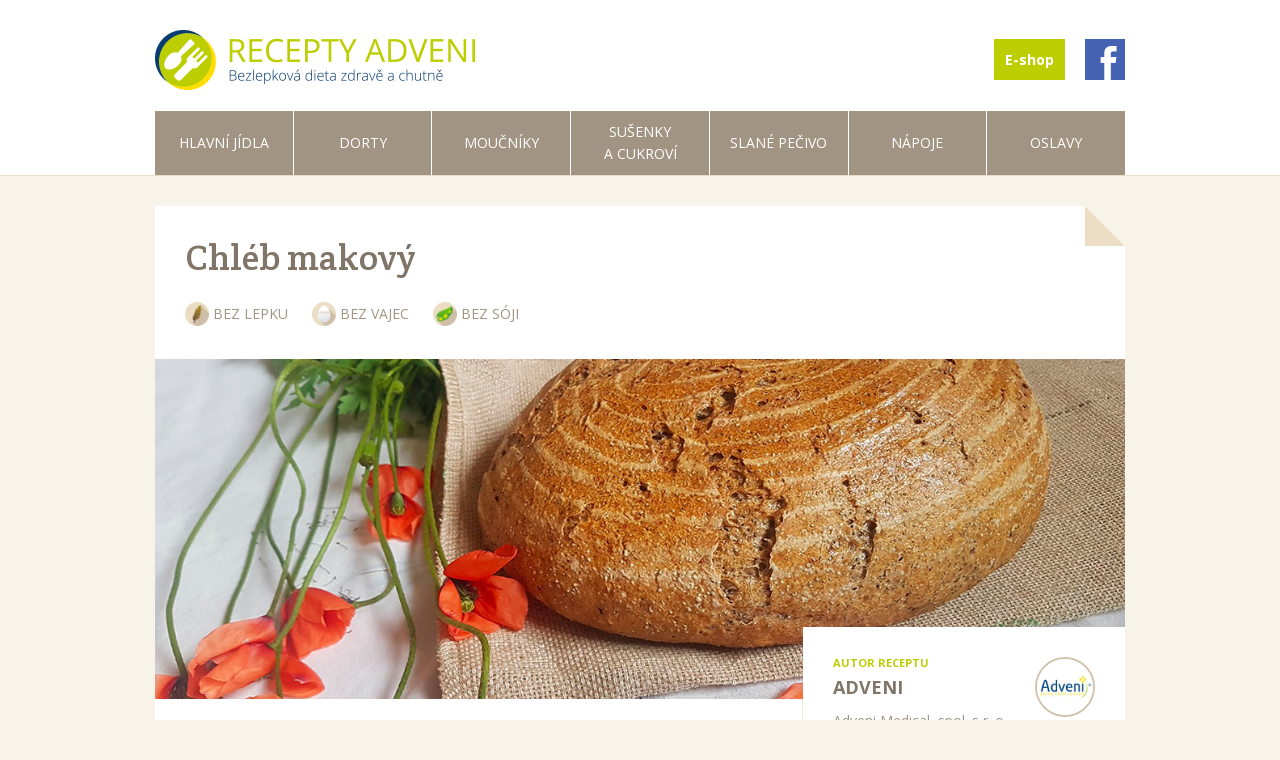

--- FILE ---
content_type: text/html; charset=utf-8
request_url: https://receptyadveni.cz/recept/makovy-chleb
body_size: 6358
content:
<!doctype html>
<html class="no-js" lang="cs">
<head>
	<meta charset="utf-8">
	<meta http-equiv="X-UA-Compatible" content="IE=edge">
	<meta name="viewport" content="width=device-width, initial-scale=1.0">
	
	<title>Chléb makový – bezlepkové recepty Adveni</title>
	<meta name="description" content="Bezlepkový chléb z MODRÉ směsi BREADS & BAGUETTES s mákem">
	
	<link rel="apple-touch-icon" href="/apple-icon-60x60.png">
	<link rel="apple-touch-icon" sizes="76x76" href="/apple-icon-76x76.png">
	<link rel="apple-touch-icon" sizes="120x120" href="/apple-icon-120x120.png">
	<link rel="apple-touch-icon" sizes="152x152" href="/apple-icon-152x152.png">
	<link rel="apple-touch-icon" sizes="180x180" href="/apple-icon-180x180.png">
	<link rel="icon" type="image/png" sizes="192x192"  href="/android-icon-192x192.png">
	<link rel="icon" type="image/png" sizes="32x32" href="/favicon-32x32.png">
	<link rel="icon" type="image/png" sizes="96x96" href="/favicon-96x96.png">
	<link rel="icon" type="image/png" sizes="16x16" href="/favicon-16x16.png">
	<link rel="manifest" href="/manifest.json">
	<meta name="msapplication-TileColor" content="#ffffff">
	<meta name="msapplication-TileImage" content="/ms-icon-144x144.png">
	<meta name="theme-color" content="#ffffff">

	<meta property="og:site_name" content="Bezlepkové recepty Adveni" />
	<meta property="og:type" content="website" />
	<meta property="og:url" content="https://receptyadveni.cz/recept/makovy-chleb" />
	<meta property="og:title" content="Chléb makový" />
	<meta property="og:description" content="Bezlepkový chléb z MODRÉ směsi BREADS & BAGUETTES s mákem" />
	<meta property="og:image" content="https://receptyadveni.cz/data/velke/533-3.jpg" />
	<meta property="og:image:alt" content="Chléb makový" />

	<link rel="stylesheet" href="/css/foundation.css">
	<link rel="stylesheet" href="/css/adveni.css?23042018">
	<script src="/js/vendor/modernizr.js"></script>
</head>
<body>


<header class="hlavicka">
	<div class="row">
		<div class="medium-8 columns logo-container">
			<a href="/"><img src="/images/recepty-adveni-logo.png" width="320" height="60" alt="RECEPTY ADVENI"></a>
		</div>
		<div class="medium-4 columns topmenu-container">
			<nav>
				<ul class="topmenu">
					<li class="topmenu-button"><a class="topmenu-eshop" href="http://www.bezlepkova.com/">E-shop</a></li>
					<li class="topmenu-button"><a class="topmenu-facebook" href="https://www.facebook.com/bezlepkovacom/"><span class="topmenu-fb-text">Facebook</span></a></li>
				</ul>
			</nav>
		</div>
	</div>
	<div class="row">
		<div class="large-12 columns">
			<ul class="mainmenu lichypocet">
				<li><a href="/hlavni-jidla">Hlavní jídla</a></li>
				<li><a href="/dorty">Dorty</a></li>
				<li><a href="/moucniky">Moučníky</a></li>
				<li><a href="/susenky-cukrovi">Sušenky a&nbsp;cukroví</a></li>
				<li><a href="/slane-pecivo">Slané pečivo</a></li>
				<li><a href="/napoje">Nápoje</a></li>
				<li><a href="/oslavy">Oslavy</a></li>
							</ul>
		</div>
	</div>
</header>

<main class="main-container">





	
	<div class="row">
		<div class="large-12 columns" itemscope itemtype="http://schema.org/Recipe">

			<!-- recept -->
			<article class="recept shadow">

				<header class="recept-hlavicka">
					<div class="recept-hlavicka-text">
						<h1 itemprop="name">Chléb makový</h1>
						<p>
							<span itemprop="suitableForDiet" class="neobsahuje lepek">Bez lepku</span>
							<span itemprop="suitableForDiet" class="neobsahuje vejce">Bez vajec</span>
							<span itemprop="suitableForDiet" class="neobsahuje soja">Bez sóji</span>
						</p>
					</div>
					<div class="recept-obr-wrap">
						<div class="recept-obr imagefillbg"><img itemprop="image" class="imagefill" src="/data/velke/533-3.jpg" alt="Chléb makový" /></div>
					</div>
				</header>

				<footer class="recept-info shadow">
					<div class="row collapse">
						<div class="large-8 columns">
							<div class="recept-prisada">

								<!-- toto je HTML, ktere se meni ve verzi pro jednu nebo dve prisady -->


								<div class="recept-prisada-tab">
									<div class="recept-prisada-row">
										<div class="recept-prisada-obr"><img src="/data/zbozi/data/breads-a-baguettes.jpg" alt="Bezlepková směs na chlebové a tmavé pečivo BREADS & BAGUETTES 750 g" /></div>
										<div class="recept-prisada-popis">
											<span class="recept-prisada-titulek">Hlavní přísada</span><br/>
											<span class="recept-prisada-nazev">Bezlepková směs na&nbsp;chlebové a&nbsp;tmavé pečivo BREADS & BAGUETTES 750 g</span>
										</div>
										<div class="recept-prisada-koupit">
											<a href="https://www.bezlepkova.com/smesi-na-bezlepkove-pecivo/bezlepkova-smes-na-peceni-breads-a-baguettes" class="button-koupit">Koupit</a>
										</div>
									</div>
								</div>


								<!-- konec HTML pro jednu nebo dve prisady -->

							</div>
						</div>
						<div class="large-4 columns recept-autor">
							<div class="recept-autor-box clearfix">
								<div class="recept-autor-foto"><img src="/data/autor/adveni.jpg" alt="Adveni" /></div>
								<p class="recept-autor-titulek">Autor receptu</p>
								<p class="recept-autor-jmeno" itemprop="author" itemscope itemtype="http://schema.org/Person"><span itemprop="name">Adveni</span></p>
								<p class="recept-autor-info">Adveni Medical, spol. s&nbsp;r. o. – český výrobce bezlepkových směsí na&nbsp;pečení a&nbsp;kaší.</p>
								<p class="recept-autor-link"><a href="http://www.bezlepkova.com" target="_blank" rel="noopener">webová&nbsp;stránka</a></p>
							</div>
						</div>
					</div>
				</footer>

				<div class="recept-obsah">
					<div class="row">
						
						<!-- sloupec Ingredience -->
						<div class="medium-6 columns">
							<section>
								<h2>Ingredience</h2>

								<ul class="ingredience-seznam" itemprop="ingredients">
									<li><label class="ingredience"><input type="checkbox" /><span class="ingredience-check"></span><span class="ingredience-popis" itemprop="recipeIngredient">500&nbsp;g Bezlepkové směsi na&nbsp;chlebové a&nbsp;tmavé pečivo BREADS & BAGUETTES (tzv. MODRÁ)</span></label></li>
									<li><label class="ingredience"><input type="checkbox" /><span class="ingredience-check"></span><span class="ingredience-popis" itemprop="recipeIngredient">370&nbsp;ml vlažné vody</span></label></li>
									<li><label class="ingredience"><input type="checkbox" /><span class="ingredience-check"></span><span class="ingredience-popis" itemprop="recipeIngredient">15&nbsp;g rozpuštěného másla</span></label></li>
									<li><label class="ingredience"><input type="checkbox" /><span class="ingredience-check"></span><span class="ingredience-popis" itemprop="recipeIngredient">15&nbsp;g soli</span></label></li>
									<li><label class="ingredience"><input type="checkbox" /><span class="ingredience-check"></span><span class="ingredience-popis" itemprop="recipeIngredient">2 lžíce nastrouhaného sýru parmazán / Gran Moravia</span></label></li>
									<li><label class="ingredience"><input type="checkbox" /><span class="ingredience-check"></span><span class="ingredience-popis" itemprop="recipeIngredient">50&nbsp;g celých nebo&nbsp;mletých makových zrníček</span></label></li>
									<li><label class="ingredience"><input type="checkbox" /><span class="ingredience-check"></span><span class="ingredience-popis" itemprop="recipeIngredient">7&nbsp;g sušeného droždí (1 balíček) nebo 21&nbsp;g čerstvého droždí (půl kostky)</span></label></li>
									<li><label class="ingredience"><input type="checkbox" /><span class="ingredience-check"></span><span class="ingredience-popis" itemprop="recipeIngredient">1 lžičku cukru (budeme potřebovat pro vzejítí kvásku při&nbsp;přípravě chleba v&nbsp;klasické troubě)</span></label></li>
								</ul>


								<h3 class="ingredience-adveni-nadpis">Bezlepkové ingredience Adveni obsažené v receptu</h3>
								
								<ul class="ingredience-adveni">
									<li><a href="https://www.bezlepkova.com/smesi-na-bezlepkove-pecivo/bezlepkova-smes-na-peceni-breads-a-baguettes">Bezlepková směs na chlebové a tmavé pečivo BREADS & BAGUETTES 750 g</a></li>
								</ul>


							</section>
						</div>
						<!-- konec Ingredience -->

						<!-- sloupec Pracovni postup -->
						<div class="medium-6 columns">
							<section>
								<h2>Pracovní postup</h2>
								<div class="recept-uvod">
									<p>Zatímco Západoevropany makové produkty většinou překvapí, ve&nbsp;středoevropské a&nbsp;východoevropské kuchyni je&nbsp;mák tradiční pochoutkou. Česká republika je&nbsp;ve&nbsp;světovém měřítku dokonce nejvýznamnější pěstitelskou zemí a&nbsp;i&nbsp;samotné názvy odrůd vyšlechtěných na&nbsp;našem území tvořil český zemědělec jistě s&nbsp;láskou. No&nbsp;uznejte: Azur, Modran, Amarin, Orfeus, Orbis, Aplaus, Onyx, … A&nbsp;co&nbsp;teprve speciální bělosemenné odrůdy Sokol, Racek, Orel. I&nbsp;ty vzešly z&nbsp;rukou českých šlechtitelů. I&nbsp;když&nbsp;si většina lidí myslí, že&nbsp;nejlepším zdrojem vápníku jsou&nbsp;mléčné výrobky, není to&nbsp;pravda. Mák je&nbsp;mnohonásobně překonává. Nejen výjimečná chuť, ale také vysoký obsah vápníku, to&nbsp;jsou důvody, proč určitě vyzkoušet náš recept na&nbsp;makový chléb.</p>
									<p>Chléb můžeme péct jak <strong>V DOMÁCÍ PEKÁRNĚ</strong>, tak <strong>V KLASICKÉ TROUBĚ</strong>.  V&nbsp;klasické troubě lze chléb péct buď <strong>ve formě</strong> (např. na&nbsp;biskupský chlebíček), nebo <strong>volně</strong> na&nbsp;plechu, pečícím kameni, či&nbsp;v&nbsp;nízké nádobě (pánvi, keramické formě, pekáči, apod.). V&nbsp;obou případech pečení v&nbsp;klasické troubě budeme potřebovat, kromě vhodné nádoby na&nbsp;pečení, nebo plechu, i&nbsp;pečící papír. Při&nbsp;pečení v&nbsp;klasické troubě volně budeme také potřebovat stěrku, ošatku na&nbsp;kynutí a&nbsp;sázecí prkýnko.</p>
								</div>

								<div itemprop="recipeInstructions">
									<p><h3>Návod k&nbsp;přípravě V&nbsp;DOMÁCÍ PEKÁRNĚ</h3></p>
									<p>Do mísící nádoby nalijeme vlažnou vodu.</p>
									<p>Přidáme rozpuštěné máslo a&nbsp;sůl. Zamícháme.</p>
									<p>Přisypeme směs BREADS & BAGUETTES (tzv. MODRÁ).</p>
									<p>Uprostřed směsi vytvoříme důlek, do&nbsp;kterého nasypeme sušené droždí. (Případně rozdrobíme čerstvé droždí.)</p>
									<p>Pečeme na&nbsp;krátký program cca 2 hodiny – maximálně 2 hodiny a&nbsp;10&nbsp;minut. Pozor, mnoho domácích automatických pekáren nabízí přímo bezlepkový pečící program, který&nbsp;je&nbsp;ale obvykle tříhodinový. To&nbsp;je&nbsp;pro tento chléb příliš dlouho, chléb by&nbsp;byl vysušený. Držte se návodu, skutečně zvolte krátký program cca 2 hodiny – maximálně 2 hodiny a&nbsp;10&nbsp;minut.</p>
									<p>Jakmile pekárna vydá zvukový signál, přidáme nastrouhaný sýr parmazán / Gran Moravia a&nbsp;mák.</p>
									<p>Upečený chléb necháme vychladnout na&nbsp;mřížce.</p>
									<p><h3>Návod k&nbsp;přípravě V&nbsp;KLASICKÉ TROUBĚ – VE&nbsp;FORMĚ</h3></p>
									<p>Do skleničky nalijeme 50&nbsp;ml z&nbsp;celkového množství vlažné vody, přidáme lžičku cukru, rozdrobíme čerstvé droždí (nebo nasypeme sušené droždí) a&nbsp;rozmícháme. Na&nbsp;teplém místě necháme cca 10&nbsp;minut vzejít kvásek.</p>
									<p>Ve velké míse smícháme směs BREADS & BAGUETTES (tzv. MODRÁ) a&nbsp;sůl. Přilijeme zbývajících 320&nbsp;ml vlažné vody a&nbsp;připravený kvásek. Hněteme do&nbsp;hladka cca 5&nbsp;minut. Nakonec přidáme mák, nastrouhaný sýr parmazán / Gran Moravia a&nbsp;rozpuštěné máslo a&nbsp;ještě krátce propracujeme.</p>
									<p>Nádobu, ve&nbsp;které&nbsp;budeme péct, vyložíme pečícím papírem. Přesuneme do&nbsp;ní těsto a&nbsp;zakryjeme ho potravinářskou fólií, aby&nbsp;neoschlo. Na&nbsp;teplém místě necháme kynout cca 45&nbsp;minut.</p>
									<p>Na troubě navolíme program horní-dolní ohřev. Troubu předehřejeme na&nbsp;250&nbsp;°C a&nbsp;na&nbsp;její dno dáme starý plech na&nbsp;pečení, na&nbsp;který&nbsp;nalijeme cca 1&nbsp;l vroucí vody. Troubu rychle zavřeme, aby&nbsp;neunikla pára, která&nbsp;se tam díky vroucí vodě vytvoří. (Pokud máte parní troubu, postupujte tak, jak jste zvyklí.)</p>
									<p>Pečící nádobu s&nbsp;vykynutým těstem vložíme do&nbsp;rozpálené a&nbsp;zapářené trouby a&nbsp;při&nbsp;teplotě 250&nbsp;°C pečeme po&nbsp;dobu 20&nbsp;minut. Poté troubu otevřeme a&nbsp;páru vyvětráme, vyndáme spodní starý plech, teplotu stáhneme na&nbsp;200&nbsp;°C a&nbsp;pečeme 30&nbsp;minut. Pak chleba vyklopíme z&nbsp;formy, opatrně sundáme pečící papír a&nbsp;pečeme ještě 10&nbsp;minut na&nbsp;mřížce, abychom docílili pěknou kůrku ze&nbsp;spodu.</p>
									<p>Upečený chléb necháme vychladnout na&nbsp;mřížce.</p>
									<h3>Poznámka</h3>
									<p>Pozor, celková doba pečení se může mírně lišit – v&nbsp;závislosti na&nbsp;typu trouby. Že&nbsp;je&nbsp;chléb hotový, prověříme známým testem se špejlí – zapíchneme ji do&nbsp;chleba, a&nbsp;když&nbsp;ji vytáhneme suchou, chléb je&nbsp;upečený. Správně upečený chléb poznáme také tak, že&nbsp;zaklepeme na&nbsp;spodek a&nbsp;ten musí „zvonit“, tzn. znít dutě.</p>
									<p><strong>Shrnutí základních doporučených časů:</strong><br>Vzejítí kvásku cca 10 min<br>Hnětání těsta do&nbsp;hladka cca 5 min<br>Kynutí cca 45 min<br>Pečení celkem 1 hodinu</p>
									<p><strong>Shrnutí pečení:</strong><br>1. na&nbsp;250&nbsp;°C s&nbsp;párou – 20 min<br>2. na&nbsp;200&nbsp;°C bez páry – 30 min<br>3. na&nbsp;200&nbsp;°C bez formy na&nbsp;pečení – 10 min<br></p>
									<p><h3>Návod k&nbsp;přípravě V&nbsp;KLASICKÉ TROUBĚ – NA&nbsp;VOLNO</h3></p>
									<p>Do skleničky nalijeme 50&nbsp;ml z&nbsp;celkového množství vlažné vody, přidáme lžičku cukru, rozdrobíme čerstvé droždí (nebo nasypeme sušené droždí) a&nbsp;rozmícháme. Na&nbsp;teplém místě necháme cca 10&nbsp;minut vzejít kvásek.</p>
									<p>Ve velké míse smícháme směs BREADS & BAGUETTES (tzv. MODRÁ) a&nbsp;sůl. Přilijeme zbývajících 320&nbsp;ml vlažné vody a&nbsp;připravený kvásek. Hněteme do&nbsp;hladka cca 5&nbsp;minut. Nakonec přidáme mák, nastrouhaný sýr parmazán / Gran Moravia a&nbsp;rozpuštěné máslo a&nbsp;ještě krátce propracujeme.</p>
									<p>Těsto necháme kynout v&nbsp;míse, kterou přikryjeme igelitem, po&nbsp;dobu cca 45&nbsp;minut. Těsto musí viditelně zvětšit objem, pod&nbsp;lehkým tlakem prstu pružit.</p>
									<p>Vykynuté těsto vyklopíme na&nbsp;lehce pomoučený vál a&nbsp;pomocí stěrky zpracujeme tzv. překládáním. Těsto ohneme od&nbsp;okraje ke&nbsp;středu, otočíme o&nbsp;90 stupňů, znovu přeložíme od&nbsp;okraje ke&nbsp;středu, otočíme o&nbsp;90 stupňů. Tento postup několikrát zopakujeme.</p>
									<p>Nakonec těsto zpracujeme do&nbsp;bochánku, který&nbsp;vložíme do&nbsp;připravené, škrobem vysypané ošatky. Ošatku přikryjeme igelitem a&nbsp;těsto v&nbsp;ní necháme znovu kynout cca 15&nbsp;minut.</p>
									<p>Na troubě navolíme program horní-dolní ohřev. Troubu rozehřejeme na&nbsp;maximum, na&nbsp;spodní rošt položíme “starý” plech a&nbsp;zároveň do&nbsp;trouby vložíme plech, na&nbsp;kterém budeme chléb péct (i tento plech, na&nbsp;který&nbsp;chleba posléze položíme, musí být rozpálený).</p>
									<p>Nakynutý bochník vyklopíme na&nbsp;pečící papír, pod&nbsp;kterým máme sázecí prkénko. Bochník zlehka ometeme od&nbsp;přebytečného škrobu a&nbsp;uděláme do&nbsp;něj zářez/y ostrým nožem. ”Zastříkneme” vodou z&nbsp;rozprašovače, vložíme opatrně do&nbsp;rozpálené trouby na&nbsp;rozpálený plech a&nbsp;do&nbsp;“starého” plechu na&nbsp;spodním roštu vlijeme cca 1 litr horké vody. POZOR na&nbsp;horkou páru, která&nbsp;vznikne. Troubu rychle zavřeme, aby&nbsp;nám vzniklá pára neunikla. Takto na&nbsp;maximální teplotu v&nbsp;zapářené troubě pečeme bochník 15&nbsp;minut. (Pokud máte parní troubu, postupujte, jak jste zvyklí.)</p>
									<p>Po 15&nbsp;minutách troubu otevřeme a&nbsp;vyvětráme, chléb znovu “zastříkneme” vodou z&nbsp;rozprašovače, vyndáme “starý” plech a&nbsp;snížíme teplotu na&nbsp;200&nbsp;°C. Pečeme ještě 40 až 45&nbsp;minut.</p>
									<p>Upečený chléb necháme vychladnout na&nbsp;mřížce.</p>
									<h3>Poznámka</h3>
									<p>Doba pečení je&nbsp;pouze informační, je&nbsp;třeba se řídit zkušenostmi s&nbsp;vlastní troubou. Že&nbsp;je&nbsp;chléb hotový, poznáme poklepem na&nbsp;spodní stranu bochníku. Pokud zní dutě, je&nbsp;upečený.</p>
									<p><strong>Shrnutí základních doporučených časů:</strong></br>Vzejítí kvásku cca 10 min<br>Hnětání těsta do&nbsp;hladka cca 5 min<br>První kynutí cca 45 min<br>Druhé kynutí cca 15&nbsp;minut<br>Pečení celkem 1 hodinu</p>
									<p><strong>Shrnutí pečení:</strong><br>1. na&nbsp;250&nbsp;°C s&nbsp;párou – 15 min<br>2. na&nbsp;200&nbsp;°C bez páry – 45 min</p>
								</div>
								<div class="autor-foto">Foto: Stáňa Hartová, Jana Fialková</div>
								<!-- obrázky -->
								<ul class="recept-foto-nahledy small-block-grid-2 medium-block-grid-2 large-block-grid-4 clearing-thumbs" data-clearing>
									<li><a href="/data/velke/533-3.jpg" class="galerie-obr imagefillbg"><img src="/data/male/533-3.jpg" class="imagefill" alt="recept Chléb makový" /></a></li>
									<li><a href="/data/velke/533-4.jpg" class="galerie-obr imagefillbg"><img src="/data/male/533-4.jpg" class="imagefill" alt="recept Chléb makový" /></a></li>
									<li><a href="/data/velke/533-1.jpg" class="galerie-obr imagefillbg"><img src="/data/male/533-1.jpg" class="imagefill" alt="recept Chléb makový" /></a></li>
									<li><a href="/data/velke/533-2.jpg" class="galerie-obr imagefillbg"><img src="/data/male/533-2.jpg" class="imagefill" alt="recept Chléb makový" /></a></li>
								</ul>

							</section>
						</div>
						<!-- konec Pracovni Postup -->

					</div>
				</div>

			</article>
			<!-- konec Receptu -->

		</div>
	</div>

</main>
<!-- konec .main-container -->


<!-- paticka -->
<footer class="paticka">
	<div class="row">
		<div class="medium-3 columns">
			<a href="http://adveni.eu"><img class="paticka-logo" src="/images/adveni-logo-bile.png" alt="ADVENI" /></a>
		</div>
		<div class="medium-9 columns">
			<p><a href="https://www.bezlepkova.com">Bezlepkova.com</a> - eshop s bezlepkovými směsmi a moukou &nbsp;|&nbsp; <a href="/text/kontakt">Kontakt</a> &nbsp;|&nbsp; <a href="/text/podminky-pouziti">Podmínky použití</a> &nbsp;|&nbsp; <a href="https://www.facebook.com/bezlepkovacom/">Facebook</a></p>

			<p>Provozuje <a href="http://adveni.eu">ADVENI MEDICAL, spol. s r.o.</a></p>
			<p>&copy;2015, ADVENI MEDICAL. Šíření obsahu těchto stránek (fotografií i receptů) je bez předchozího souhlasu zakázáno.</p>

		</div>

	</div>
</footer>
<!-- konec paticky -->


<script src="/js/vendor/jquery.js"></script>
<script src="/js/foundation.min.js"></script>
<script>
	$(document).foundation();

	$(document).ready(function() {
		$('.imagefill').each(function () {
			var imgsrc = $(this).attr('src');
			$(this).closest('.imagefillbg').css('background-image', 'url("' + imgsrc + '")' );
			$(this).addClass('imagefillhide');
		});

		/* zabranit odeslani hledaciho formulare, pokud je pole prazdne */
		$('#search-form').submit( function(e) {
			if ($('#hledam').val().trim() == '') {
		  		e.preventDefault();
			}
		});

		/* filtr pro bezlepkova-samokyprici-smes-na-peceni-biscuits-a-cookies */
		$('#filtrs44').on('change', function () {
			var target_filtr = $(this).val();
			var target = '/z/bezlepkova-samokyprici-smes-na-peceni-biscuits-a-cookies';
			if (target) {
				window.location = target + '/' + target_filtr;
			} else {
				window.location = target;
			}
			return false;
		});
	});
</script>

<script>
	(function(b,o,i,l,e,r){b.GoogleAnalyticsObject=l;b[l]||(b[l]=
	function(){(b[l].q=b[l].q||[]).push(arguments)});b[l].l=+new Date;
	e=o.createElement(i);r=o.getElementsByTagName(i)[0];
	e.src='//www.google-analytics.com/analytics.js';
	r.parentNode.insertBefore(e,r)}(window,document,'script','ga'));
	ga('create','UA-62049241-1','auto');ga('send','pageview');
</script>

</body>
</html>


--- FILE ---
content_type: text/css; charset=utf-8
request_url: https://receptyadveni.cz/css/adveni.css?23042018
body_size: 6472
content:
/* META

Breakpointy
-----------
SMALL ONLY:		only screen and (max-width: 40em)
MEDIUM: 		only screen and (min-width:40.063em)
MEDIUM ONLY: 	only screen and (min-width:40.063em) and (max-width:64em)
LARGE:			only screen and (min-width:64.063em)


Barvy
------
POZADI: 		#f7f3e9 	(puvodni #f8f5ee)

LINKS:			#807567
LINKS ACTIVE:	#403b34

ADVENI ZELENA:	#bcce00
ZELENA ACTIVE:	#a4b300

ADVENI MODRA:	#093c71
ADVENI ZLUTA:	#ffdd00

SVETLA HNEDA:	#eaddc3
TMAVA HNEDA:	#a19482

*/


@import url(https://fonts.googleapis.com/css?family=Open+Sans:400,700&subset=latin,latin-ext);
@import url(https://fonts.googleapis.com/css?family=Crete+Round&subset=latin,latin-ext);


html, body {
	font-family: "Open Sans", "Helvetica Neue", Helvetica, Roboto, Arial, sans-serif;
	background: #f7f3e9;
	color: #111;
}

h1, h2, h3, h4, h5, h6 {
	font-family: "Crete Round", "Helvetica Neue", Helvetica, Roboto, Arial, sans-serif;
	font-weight: normal;
	color: #807567;
}

form {
	padding: 0;
	margin: 0;
}

a {
	color: #807567;
	text-decoration: underline;
}
a:hover,
a:active,
a:focus {
	color: #403b34;
}


/* box s bilym pozadim */
.box {
	background: #fff;
	position: relative;
}

/* stin */
.shadow:after {
	content: "";
	position: absolute;
	left: 0;
	bottom: -10px;
	height: 10px;
	width: 100%;
	background: url('../images/stin.png') top center no-repeat;
	background-size: 100% 10px;
}

/* stin jen pro maly breakpoint */
@media only screen and (max-width: 40em) {
	.shadow-small:after {
		content: "";
		position: absolute;
		bottom: -10px;
		height: 10px;
		width: 100%;
		background: url('../images/stin.png') top center no-repeat;
		background-size: 100% 10px;
	}
}

/* stin jen pro stredni a velky breakpoint */
@media only screen and (min-width:40.063em) {
	.shadow-medium-up:after {
		content: "";
		position: absolute;
		bottom: -10px;
		height: 10px;
		width: 100%;
		background: url('../images/stin.png') top center no-repeat;
		background-size: 100% 10px;
	}
}



/* vynulovani paddingu sloupcu */
.no-padding-left{
	padding-left: 0;
}
.no-padding-right {
	padding-right: 0;
}


/* image fill */
.imagefillbg {
	background-repeat: no-repeat;
	background-position: center center;
	background-size: cover;
}
.imagefillhide {
	display: none !important;
}


/* ********************************************************************** */
/* HLAVICKA A MENU */
/* ********************************************************************** */
.hlavicka {
	background: #fff;
	border-bottom: 1px solid #eaddc3;
	padding: 30px 0 0 0;
}

.logo-container {
	text-align: center;
	line-height: 1;
}
.logo-container h1 {
	display: inline-block;
	margin: 0;
	padding: 0;
	line-height: 1;
}
.topmenu-container {
	text-align: center;
	margin-top: 15px;
}
@media only screen and (min-width:40.063em) {

	.logo-container {
		text-align: left;
	}

	.topmenu-container {
		text-align: right;
		margin-top: 0;
	}

}

.topmenu {
	margin: 12px 0;
	padding: 0;
	font-weight: bold;
	font-size: 14px;
	line-height: 36px;
	list-style: none;
}
.topmenu li {
	display: inline;
	margin-left: 30px;
}
.topmenu li:first-child {
	margin-left: 0;
}
.topmenu-button {
	margin-left: 20px !important;
}
.topmenu-item {
	text-decoration: none;
}
.topmenu-item:hover,
.topmenu-item:active,
.topmenu-item:focus {
	text-decoration: underline;
}
.topmenu-eshop {
	background: #bcce00;
	color: #fff;
	line-height: 14px;
	padding: 11px;
	text-decoration: none;
}
.topmenu-eshop:hover,
.topmenu-eshop:active,
.topmenu-eshop:focus {
	text-decoration: none;
	background: #a4b300;
	color: #fff;
}

.topmenu-facebook {
	background-color: #4562b3;
	color: #fff;
	line-height: 14px;
	padding: 11px;
	text-decoration: none;
}
.topmenu-facebook:hover,
.topmenu-facebook:active,
.topmenu-facebook:focus {
	text-decoration: none;
	background-color: #3b549a;
	color: #fff;
}
@media only screen and (min-width:40.063em) {

	.topmenu-fb-text {
		display: none;
	}

	.topmenu-facebook {
		padding: 11px 20px;
		background-image: url('../images/icon-facebook.png');
		background-position: bottom right;
		background-size: 100% 100%;
		background-repeat: no-repeat;
	}

}

@media only screen and (max-width: 40em) {
	/* hlavni menu pro mobily */
	.topmenu {
		line-height: 24px;
		font-weight: normal;
		text-transform: uppercase;
	}
	.topmenu li {
		display: block;
		width: 100%;
		margin: 0 0 1px 0;
	}
	.topmenu-button {
		margin-left: 0 !important;
	}
	.topmenu li a {
		display: block;
	}
	.topmenu-item {
		background: #a19482;
		color: #fff;
		line-height: 14px;
		padding: 11px;
		text-decoration: none;
	}
	.topmenu-item:hover,
	.topmenu-item:active,
	.topmenu-item:focus {
		text-decoration: none;
		background: #807567;
		color: #fff;
	}

}


/* ********************************************************************** */
/* Nove HLAVNI MENU */
/* ********************************************************************** */
.mainmenu {
	margin: 20px 0 0 0;
	list-style: none;
	display: flex;
	flex-wrap: wrap;
}

.mainmenu li {
	flex: 1 1 50%;
	padding-top: 1px;
}

.mainmenu a {
	display: flex;
	width: 100%;
	height: 100%;
	justify-content: center;
	align-items: center;
	padding: 10px 15px;
	font-size: 14px;
	text-transform: uppercase;
	text-decoration: none;
	text-align: center;
	background-color: #a19482;
	color: #fff;
}
.mainmenu a:hover,
.mainmenu a:active,
.mainmenu a:focus {
	background-color: #807567;
}


@media only screen and (max-width: 40em) {
	.mainmenu {
		margin: 0 0 20px 0;
	}
	.mainmenu li:nth-child(2n+1) {
		padding-right: 1px;
	}

/*
	.lichypocet li:nth-child(2n+1) {
		padding-right: 0;
	}
*/
	.lichypocet li:nth-child(2n+1) {
		padding-right: 1px;
	}

	.lichypocet	li:nth-child(2n+2) {
		padding-right: 1px;
	}

	.lichypocet li:first-child {
		flex: 1 1 100%;
	}
}

@media only screen and (min-width:40.063em) and (max-width:64em) {
	.mainmenu li {
		flex: 1 1 25%;
	}
/*
	.mainmenu li:not(:nth-child(4n)) {
		padding-right: 1px;
	}
*/
	.mainmenu li {
		padding-right: 1px;
	}
}

@media only screen and (min-width:64.063em) {
	.mainmenu li {
		flex: 1;
	}
	.mainmenu li:not(:last-child) {
		padding-right: 1px;
	}
}

/* ********************************************************************** */
/* PATICKA */
/* ********************************************************************** */

.paticka {
	padding: 30px 0;
	background: #a19482;
	color: #fff;
}
.paticka-logo {
	max-width: 150px;
}
.paticka p {
	margin: 0.8em 0;
	font-size: 13px;
	color: #fff;
}
.paticka a {
	color: #fff;
}


/* ********************************************************************** */
/* PROSTREDNI CAST S OBSAHEM */
/* ********************************************************************** */
.main-container {
	padding: 30px 0 0 0;
}


.sekce {
	margin: 40px 0;
}

.sekce-horni {
	margin-top: 0;
}

/* nadpis sekce s delici carou */
.hlavicka-sekce {
	border-bottom: 1px solid #eaddc3;
	margin-bottom: 30px;
}
.hlavicka-sekce h1,
.hlavicka-sekce h2 {
 	display: inline-block;
	position: relative;
	top: 12px;
	padding: 0 15px 0 0;
	margin: 0;

	font-family: "Open Sans", "Helvetica Neue", Helvetica, Roboto, Arial, sans-serif;
	font-size: 24px;
	line-height: 24px;
	font-weight: normal;
	text-transform: uppercase;
	background: #f7f3e9;
	color: #807567;
}




/* ********************************************************************** */
/* DOPORUCUJEME - velky recept na uvodni strance */
/* ********************************************************************** */
.sekce-doporucujeme {
	margin-bottom: 30px;
}
.doporucujeme-stitek {
	display: inline-block;
	padding: 0 12px;
	margin: 0;
	font-family: "Open Sans", "Helvetica Neue", Helvetica, Roboto, Arial, sans-serif;
	font-size: 12px;
	line-height: 24px;
	font-weight: bold;
	background: #bcce00;
	color: #fff;
}
.doporucujeme {
	width: 100%;
	padding: 0;
}
.doporucujeme-obsah {
	width: 100%;
	padding: 0;
}
.doporucujeme-obr-wrap {
	position: relative;
	width: 100%;
	padding-bottom: 50%; /* v mobilni verzi je obrazek vysoky 50% sirky */
}
.doporucujeme-obr {
	display: block;
	position: absolute;
	top: 0;
	left: 0;
	right: 0;
	bottom: 0;
}
.doporucujeme-popis {
	width: 100%;
	padding: 15px;
}
.doporucujeme-popis p {
	font-size: 14px;
}
.doporucujeme-popis h3 {
	font-size: 28px;
	line-height: 1.2;
	margin: 0 0 15px 0;
}
.doporucujeme-autor {
	color: #807567;
	margin: 15px 0;
}
.doporucujeme-bez-prisad {
	font-weight: bold;
	color: #807567;
	margin-bottom: 0;
}


@media only screen and (min-width:40.063em) {

	.doporucujeme-obr-wrap {
		position: absolute;
		left: 0;
		top: 0;
		bottom: 0;
		width: 50%;
		padding: 0;
	}

	.doporucujeme-obsah {
		padding-left: 50%;
	}

}


/* ********************************************************************** */
/* OBLIBENE RECEPTY dole na uvodni strance */
/* ********************************************************************** */

.oblibene-recepty-box {
	width: 100%;
	background: #fff;
	padding: 15px;
}

.oblibeny-recept {
	position: relative;
	background: transparent;
}
.oblibeny-obr-wrap {
	display: none;
}
.oblibeny-popis {
	position: relative;
	padding: 0;
}
.oblibeny-popis h3 {
	position: relative;
	font-size: 15px;
	line-height: 1.2;
	font-weight: normal;
	margin: 0;
}

@media only screen and (min-width:40.063em) {

	.oblibene-recepty-box {
		background: transparent;
		padding: 0;
	}
	.oblibeny-recept {
		background: #fff;
	}

	.oblibeny-obr-wrap {
		display: block;
		width: 25%;
	}
	.oblibeny-obr {
		display: block;
		width: 100%;
		padding-bottom: 75%;
	}

	.oblibeny-popis {
		position: absolute;
		top: 0;
		bottom: 0;
		left: 25%;
		right: 15px;
		padding-left: 15px;
	}
	.oblibeny-popis h3 {
		margin: 0;
		position: absolute;
		top: 50%;
		-webkit-transform: translateY(-50%);
		-ms-transform: translateY(-50%);
		transform: translateY(-50%);
	}

}




/* ********************************************************************** */
/* SEZNAM RECEPTU - ramecky s obrazkem a popisem receptu */
/* spolecne pro uvodni stranku, vypis kategorie, hledani */
/* ********************************************************************** */
.recept-list-box {
	position: relative;
}
.recept-list-obsah {
	padding-left: 33.3333%;
}
.recept-list-obr-wrap {
	position: absolute;
	top: 0;
	left: 0;
	width: 33.3333%;
	bottom: 0;
	padding: 0;
}
.recept-list-obr {
	display: block;
	position: absolute;
	top: 0;
	left: 0;
	right: 0;
	bottom: 0;
}
.recept-list-popis {
	padding: 15px;
}
.recept-list-popis h2,
.recept-list-popis h3 {
	font-size: 16px;
	line-height: 1.2;
	font-weight: normal;
	margin-bottom: 15px;
}
.recept-list-bez-prisad {
	font-size: 12px;
	color: #807567;
	margin-bottom: 0;
}


@media only screen and (min-width:40.063em) {

	.recept-list-obsah {
		padding: 0;
	}

	.recept-list-obr-wrap {
		position: relative;
		width: 100%;
		padding-bottom: 75%;
	}

	.recept-list-popis h2,
	.recept-list-popis h3 {
		height: 3.6em;  /* omezime pocet radku x 1.2 */
		overflow: hidden;
	}

}




/* ********************************************************************** */
/* BOCNI MENU s ikonkami */
/* ********************************************************************** */

.sidemenu {
	margin: 0;
	padding: 0;
	width: 100%;
	list-style: none;
}

.sidemenu li {
	display: block;
	margin: 0 0 1px 0;
}

.sidemenu a {
	display: block;
	padding: 8px 15px;
	font-size: 14px;
	text-transform: uppercase;
	text-decoration: none;
	color: #fff;
	text-align: center;
}
.sidetext {
	position: relative;
}
.sidemenu-slane,
.sidemenu-sladke,
.sidemenu-napoje {
	background-color: #a19482;
}
.sidemenu-slane:hover,
.sidemenu-slane:active,
.sidemenu-slane:focus,
.sidemenu-sladke:hover,
.sidemenu-sladke:active,
.sidemenu-sladke:focus,
.sidemenu-napoje:hover,
.sidemenu-napoje:active,
.sidemenu-napoje:focus {
	background-color: #807567;
}

.sidemenu-vlastni {
	background-color: #bcce00;
}
.sidemenu-vlastni:hover,
.sidemenu-vlastni:active,
.sidemenu-vlastni:focus {
	background-color: #a4b300;
}


@media only screen and (min-width:40.063em) {

	.sidemenu a {
		position: relative;
		padding: 15px 15px 15px 80px;
		min-height: 80px;
		background-position: 15px 15px;
		background-size: 50px 50px;
		background-repeat: no-repeat;
		text-align: left;
	}
	.sidetext {
		position: absolute;
		padding-right: 10px;
		top: 50%;
		-webkit-transform: translateY(-50%);
		-ms-transform: translateY(-50%);
		transform: translateY(-50%);
	}
	.sidemenu-slane {
		background-image: url('../images/icon-slane.png');
	}
	.sidemenu-sladke {
		background-image: url('../images/icon-sladke.png');
	}
	.sidemenu-napoje {
		background-image: url('../images/icon-napoje.png');
	}
	.sidemenu-vlastni {
		background-image: url('../images/icon-vlastni.png');
	}

}


@media only screen and (min-width:40.063em) and (max-width:64em) {
	.sidemenu li {
		display: inline;
		float: left;
		width: 25%;
	}

	.sidemenu a:nth-child(odd) {
		margin-right: 1px;
	}
}

@media only screen and (min-width:64.063em) {

	.sekce-sidemenu {
		margin-top: 24px;
	}

	.home .sekce-sidemenu {
		margin-top: 24px;	/* odsazeni od horniho okraje stejne jako vyska cedulky "doporucujeme" */
	}

	.sidemenu a {
		font-size: 15px;
	}

}


/* ********************************************************************** */
/* BOCNI MENU s ikonkami */
/* ********************************************************************** */

.search-box {
	border-width: 1px 0 1px 1px !important;
	border-color: #cfbea7 !important;
	font-weight: bold;
	color: #807567 !important;
	margin-bottom: 0 !important;
}
.search-box:focus {
	border-color: #a19482 !important;
	background-color: #fff !important;
}

.search-box::-webkit-input-placeholder { /* Webkit */
	color: #cfbea7;
}
.search-box:focus::-webkit-input-placeholder {
	color: #eddeca;
}

.search-box:-moz-placeholder { /* Firefox 18- */
	color: #cfbea7;
}
.search-box:focus:-moz-placeholder {
	color: #cfbea7;
}

.search-box::-moz-placeholder {  /* Firefox 19+ */
	color: #cfbea7;
}
.search-box:focus::-moz-placeholder {
	color: #cfbea7;
}

.search-box:-ms-input-placeholder { /* IE */
	color: #cfbea7;
}
.search-box:focus:-ms-input-placeholder {
	color: #cfbea7;
}


.search-button {
	margin-bottom: 0 !important;
	background-color: #bcce00;
	background-image: url('../images/icon-hledat.png');
	background-position: center center;
	background-size: 1.2rem 1.2rem;
	background-repeat: no-repeat;

	/* skryt text na tlacitku */
	text-indent:-9999px;
	font-size: 0;
	line-height: 0;
	color: transparent;
}
.search-button:hover,
.search-button:active,
.search-button:focus {
	background-color: #a4b300;
}

.search-link {
	margin: 10px 0 0 0;
	font-size: 12px;
	text-align: center;
}

@media only screen and (min-width:64.063em) {

	.search-link {
		text-align: right;
	}

}


/* ********************************************************************** */
/* LOGO ADVENI v bocnim sloupci */
/* ********************************************************************** */
.logo-adveni {
	display: block;
	max-width: 230px;
	padding: 15px;
	margin: 0 auto;
	border: 1px solid #eaddc3;
	background: #fff;
}

@media only screen and (min-width:64.063em) {

	.logo-adveni {
		max-width: 100%;
	}

}



/* ********************************************************************** */
/* DOPORUCUJEME Z ESHOPU v bocnim sloupci */
/* ********************************************************************** */
.eshop-box {
	background: #fff;
	border: 1px solid #cfbea7;
	padding-bottom: 15px;
}
.eshop-banner {
	display: none;
}
.eshop-titulek {
	display: block;
}
.sekce-eshop h2 {
	margin: 0;
}
.sekce-eshop h3 {
	margin: 0;
	padding: 15px 15px;
	font-family: "Open Sans", "Helvetica Neue", Helvetica, Roboto, Arial, sans-serif;
	font-size: 18px;
	font-weight: normal;
	text-align: center;
	text-transform: uppercase;
	color: #807567;
}
.sekce-eshop p {
	line-height: 1.2 !important;
}
.eshop-blok {
	margin-bottom: 15px;
}
.eshop-blok:last-child {
	margin-bottom: 0;
}
.eshop-zbozi {
	width: 100%;
	max-width: 100%;
	border: 0;
	margin: 0;
}
.eshop-zbozi td {
	margin: 0;
	padding: 0;
}
.eshop-popis {
	padding-left: 10px !important;
	vertical-align: center;
}
.eshop-foto {
	max-width: 60px;
	vertical-align: center;
}
.eshop-foto  img {
	max-width: 60px !important;
}

.eshop-link {
	font-size: 13px !important;
}

@media only screen and (min-width:64.063em) {
	.eshop-banner {
		display: block;
	}
	.eshop-titulek {
		display: none;
	}
}



/* ********************************************************************** */
/* FILTR "bez lepku/mleka/vajec/soji" na stránce s přehledem receptů v kategorii */
/* ********************************************************************** */
.sekce-filtr {
	margin: 30px 0;
}

.filtr {
	display: block;
	width: 100%;
	margin: 0;
	padding: 0;
	list-style: none;

	border-color: #f2ebdb;
	border-style: solid;
	border-width: 1px 0 0 0;
}

.filtr li {
	display: block;
	width: 100%;
	margin: 0;
	padding: 0;
	border-color: #f2ebdb;
	border-style: solid;
	border-width: 0 1px 1px 1px;
}

a.filtr-polozka {
	display: block;
	position: relative;
	height: 38px;
	padding: 0 30px 0 40px;

	font-size: 14px;
	line-height: 38px;
	text-transform: uppercase;
	text-decoration: none;

	color: #a19482;
	background-color: #fff;
	background-repeat: no-repeat;
	background-position: 8px center;
	background-size: 24px 24px;
}

.filtr-lepek {
	background-image: url('../images/icon-lepek.png');
}
.filtr-mleko {
	background-image: url('../images/icon-mleko.png');
}
.filtr-vejce {
	background-image: url('../images/icon-vejce.png');
}
.filtr-soja {
	background-image: url('../images/icon-soja.png');
}

a.filtr-polozka:hover,
a.filtr-polozka:active,
a.filtr-polozka:focus {
	background-color: #a19482;
	color: #f7f3e9;
}
.selected a.filtr-polozka {
	background-color: #807567;
	color: #f7f3e9;
}

.filtr-check {
	display: none;
}
.selected .filtr-check {
	display: block;
	position: absolute;
	width: 16px;
	height: 38px;
	top: 0;
	right: 8px;
	background: url('../images/icon-check.png') center center no-repeat;
	background-size: 16px 16px;
}

@media only screen and (min-width:40.063em) {

	.filtr {
		border-width: 1px 0 0 0;
	}

	.filtr li {
		display: inline-block;
		float: left;
		width: 50%;
		border-width: 0 1px 1px 0;
	}

}

@media only screen and (min-width:64.063em) {

	.filtr li {
		width: 25%;
	}

}



/* ********************************************************************** */
/* STRANKOVANI vypisu receptu */
/* ********************************************************************** */
.sekce-strankovani {
	margin: 30px 0;
}

.strankovani-zpet {
	text-align: left;
}
.strankovani-vpred {
	text-align: right;
}
.strankovani-cisla {
	text-align: center;
}

.stranka {
	display: inline-block;
	margin-bottom: 10px;
	width: 34px;
	height: 34px;
	font-size: 14px;
	line-height: 32px;
	font-weight: bold;

	border: 1px solid #f2ebdb;
	background: #fff;
	color: #a19482;
	text-decoration: none;
	text-align: center;
}

.stranka:hover,
.stranka:active,
.stranka:focus {
	background-color: #a19482;
	color: #f7f3e9;
}
.stranka-aktivni {
	background-color: #bcce00 !important;
	color: #fff !important;
}


.stranka-zpet,
.stranka-vpred {
	background-repeat: no-repeat;
	background-size: 16px 16px;
	background-position: center center;
}

.stranka-zpet {
	background-image: url('../images/icon-predchozi.png');
}
.stranka-zpet:hover,
.stranka-zpet:focus,
.stranka-zpet:active {
	background-image: url('../images/icon-predchozi-active.png');
}

.stranka-vpred {
	background-image: url('../images/icon-dalsi.png');
}
.stranka-vpred:hover,
.stranka-vpred:focus,
.stranka-vpred:active {
	background-image: url('../images/icon-dalsi-active.png');
}

.stranka-zpet span,
.stranka-vpred span {
	/* skryt text na tlacitku */
	text-indent:-9999px;
	font-size: 0;
	line-height: 0;
	color: transparent;
}


/* ********************************************************************** */
/* DETAIL RECEPTU */
/* ********************************************************************** */

.recept {
	position: relative;
	background: #fff;
	margin-bottom: 30px;
}
.recept-hlavicka {
	position: relative;
}
.recept-hlavicka-text {
	padding: 15px;
}
.recept-hlavicka h1 {
	margin: 0 0 20px 0;
	font-size: 24px;
	line-height: 1.2;
	color: #807567;
}
.recept-hlavicka p {
	margin: 0;
}
.neobsahuje {
	display: inline-block;
	margin-right: 20px;
	padding-left: 28px;
	font-size: 14px;
	line-height: 30px;
	text-transform: uppercase;
	color: #a19482;

	background-repeat: no-repeat;
	background-position: left center;
	background-size: 24px 24px;
}
.neobsahuje:last-child {
	margin-right: 0;
}
.lepek {
	background-image: url('../images/icon-lepek.png');
}
.mleko {
	background-image: url('../images/icon-mleko.png');
}
.vejce {
	background-image: url('../images/icon-vejce.png');
}
.soja {
	background-image: url('../images/icon-soja.png');
}

.recept-obr-wrap {
	position: relative;
	width: 100%;
	padding-bottom: 75%;
}
.recept-obr {
	display: block;
	position: absolute;
	top: 0;
	left: 0;
	right: 0;
	bottom: 0;
}

.recept-info {
	position: relative;
}

.recept-prisada {
	padding: 15px;
	border-bottom: 1px solid #f2ebdb;
}
.recept-prisada-tab {
	display: block;
	width: 100%;
}
.recept-prisada-row {
	display: block;
}
.recept-prisada-obr,
.recept-prisada-popis,
.recept-prisada-koupit {
	display: block;
	text-align: center;
}

.recept-prisada-obr {
	display: none;
}
.recept-prisada-obr img {
	max-width: 70px;
	max-height: 70px;
}

.recept-prisada-popis {
	padding: 0 0 15px 0;
}

.recept-prisada-titulek {
	margin: 0 0 10px 0;
	font-size: 11px;
	line-height: 1;
	font-weight: bold;
	color: #a19482;
	text-align: center;
}
.recept-prisada-nazev {
	margin: 10px 0 0 0;
	font-size: 16px;
	line-height: 1.2;
	font-weight: bold;
	color: #807567;
}

.button-koupit {
	display: inline-block;
	font-size: 14px;
	line-height: 2em;
	padding: 0 1em 0 3em ;
	font-weight: bold;
	text-transform: uppercase;
	text-decoration: none;
	color: #a19482;
	border: 1px solid #cfbea7;
	background: url('../images/icon-koupit.png') left center no-repeat;
	background-size: 2em 2em;
}
.button-koupit:hover,
.button-koupit:active,
.button-koupit:focus {
	color: #fff;
	background-color: #807567;
}

.recept-prisada-dvojice .button-koupit {
	margin-top: 10px;
}

.recept-autor {
	position: relative;
	border-left: 0;
}
.recept-autor-box {
	position: relative;
	padding: 15px;
}
.recept-autor-foto {
	float: right;
	width: 60px;
	height: 60px;
	margin: 0 0 10px 15px;
	border-radius: 50%;
	border: 2px solid #d2c2ac;
}
.recept-autor-foto img {
	border-radius: 50%;
}
.recept-autor-titulek {
	margin: 0 0 10px 0;
	font-size: 11px;
	line-height: 1;
	font-weight: bold;
	text-transform: uppercase;
	color: #bcce00;
}
.recept-autor-jmeno {
	margin: 0 0 10px 0;
	font-size: 18px;
	line-height: 1;
	font-weight: bold;
	text-transform: uppercase;
	color: #807567;
}
.recept-autor-info {
	margin: 15px 0 12px 0;
	font-size: 14px;
	line-height: 1.4;
	color: #a19482;
}
.recept-autor-link {
	margin: 12px 0 0 0;
	font-size: 14px;
	line-height: 1.8;
}
.recept-autor-link a {
	display: inline-block;
	padding-left: 24px;
	padding-right: 1em;
	background: url('../images/icon-link.png') left center no-repeat;
	background-size: 16px 16px;
}


.recept-obsah {
	padding: 15px;
}
.recept-obsah,
.recept-obsah p,
.recept-obsah li,
.recept-obsah td {
	font-size: 14px;
}
.recept-obsah h2 {
	margin: 1em 0 1em 0;
	font-size: 24px;
	font-weight: normal;
	color: #807567;
}
.recept-obsah h3 {
	margin: 1.5em 0 1em 0;
	font-size: 18px;
	font-weight: normal;
	color: #807567;
}

.recept-uvod {
	text-align: justify;
}

.ingredience-seznam {
	margin: 0;
	padding: 0;
	list-style: none;
	background: url('../images/ingredience-delitko.png') 40px top repeat-y;
}

.ingredience-seznam li {
	padding: 8px 0;
	border-bottom: 1px solid #f2ebdb;
}
.ingredience-seznam li:last-child {
	border-bottom: 0;
}

.ingredience input[type=checkbox]:not(old) {
	display: none;
}

.ingredience:not(old) {
	display: block;
	position: relative;
	padding-left: 60px;
	line-height: 22px;
	min-height: 22px;
}
.ingredience-check:not(old) {
	display: block;
	position: absolute;
	top: 0;
	left: 0;
	width: 22px;
	height: 22px;
	border: 1px solid #ddd1c1;
	background-color: #fff;
}

.ingredience:not(old) > input[type=checkbox]:checked + .ingredience-check {
	border: 0;
	background: url('../images/checkbox.png') center center no-repeat;
	background-size: 22px 22px;
}
.ingredience-popis {
	color: #808080;
}
.ingredience:not(old) > input[type=checkbox]:checked ~ .ingredience-popis {
	text-decoration: line-through;
}

.autor-foto {
	margin-top: 40px;
	margin-bottom: -20px;
	font-style: italic;
}

.recept-foto-nahledy {
	margin-top: 40px;
}

.ingredience-adveni-nadpis {
	color: #bcce00 !important;
	margin-top: 2.5em !important;
}

.ingredience-adveni {
	margin: 1em 0;
	padding: 0;
	list-style: none;
}
.ingredience-adveni li {
	margin: 0 0 0.5em 4px;
	padding: 0 0 0 20px;
	font-size: 14px;
	line-height: 22px;
	background: url('../images/arrow.png') 0 5px no-repeat;
	background-size: 12px 12px;
}
.ingredience-adveni li:last-child {
	margin-bottom: 0;
}

.galerie-obr {
	display: block;
	width: 100%;
	padding-bottom: 75%;
}

@media only screen and (min-width:40.063em) {

	.recept-hlavicka-text {
		padding: 30px 50px 30px 30px
	}

	/* ohnuty roh */
	.recept-hlavicka:before {
		content: "";
		position: absolute;
		top: 0;
		right: 0;
		width: 0;
		height: 0;
		border-bottom: 40px solid #eaddc3;
		border-right: 40px solid transparent;
	}
	.recept-hlavicka:after {
		content: "";
		position: absolute;
		top: 0;
		right: 0;
		width: 0;
		height: 0;
		border-right: 40px solid #f7f3e9;
		border-bottom: 40px solid transparent;
	}

	.recept-hlavicka h1 {
		font-size: 36px;
	}

	.recept-obr-wrap {
		padding-bottom: 35%;
	}


	.recept-prisada {
		padding: 30px;
	}
	.recept-prisada-titulek {
		text-align: left;
	}
	.recept-prisada-tab {
		display: table;
		width: 100%;
		min-height: 70px;
	}
	.recept-prisada-row {
		display: table-row;
		min-height: 70px;
	}
	.recept-prisada-obr,
	.recept-prisada-popis,
	.recept-prisada-koupit {
		display: table-cell;
		min-height: 70px;
		vertical-align: middle;
	}

	.recept-prisada-obr {
		display: block;
		text-align: left;
		width: 70px;
	}
	.recept-prisada-obr img {
		max-width: 70px;
		max-height: 70px;
	}

	.recept-prisada-nazev {
		font-size: 14px;
	}

	.recept-prisada-popis {
		width: 100%;
		text-align: left;
		padding: 0 15px 0 15px;
	}

	.recept-prisada-koupit {
		text-align: right;
	}

	.recept-autor-box {
		padding: 30px 30px 26px 30px;
	}


	.recept-obsah {
		padding: 30px;
	}

	.recept-obsah h2 {
		margin-top: 0;
	}

}



@media only screen and (min-width:64.063em) {

	.recept-prisada {
		border-bottom: 0;
	}

	.recept-autor {
		position: absolute;
		top: 0;
		right: 0;
		bottom: 0;
		border-left: 1px solid #f2ebdb;
	}

	.recept-autor-box {
		position: absolute;
		bottom: 0;
		width: 100%;
		background: #fff;
	}

	.recept-autor-box-text {
		position: static !important;
		bottom: auto !important;
	}

}



/* ********************************************************************** */
/* OBECNA TEXTOVA STRANKA */
/* ********************************************************************** */

.text {
	position: relative;
	background: #fff;
	margin-bottom: 30px;
}
.text-hlavicka {
	position: relative;
	border-bottom: 1px solid #eaddc3;
}
.text-hlavicka-obsah {
	padding: 15px;
}
.text-hlavicka h1 {
	margin: 0 0 20px 0;
	font-size: 24px;
	line-height: 1.2;
	color: #807567;
}
.text-hlavicka p {
	margin: 0;
	color: #807567;
}

.text-obsah {
	padding: 15px;
}

.text ol > ul {
	margin-top: 0.25rem;
	margin-bottom: 0.25rem;
	list-style-type: disc;
}

@media only screen and (min-width:40.063em) {

	.text-hlavicka-obsah {
		padding: 30px 50px 30px 30px
	}

	/* ohnuty roh */
	.text-hlavicka:before {
		content: "";
		position: absolute;
		top: 0;
		right: 0;
		width: 0;
		height: 0;
		border-bottom: 40px solid #eaddc3;
		border-right: 40px solid transparent;
	}
	.text-hlavicka:after {
		content: "";
		position: absolute;
		top: 0;
		right: 0;
		width: 0;
		height: 0;
		border-right: 40px solid #f7f3e9;
		border-bottom: 40px solid transparent;
	}

	.text-hlavicka h1 {
		font-size: 36px;
	}

	.text-obsah {
		padding: 30px;
	}

}




/* ********************************************************************** */
/* Stranka 404 */
/* ********************************************************************** */

.str404 {
	background: #eaddc3;
}

.str404-hlavicka,
.str404-hlavicka h1,
.str404-hlavicka h2,
.str404-hlavicka p {
	text-align: center;
}

.str404-obrazek {
	max-width: 300px;
	margin: 0 auto 30px auto;
}


.str404-obsah {
	background: #fff;
	padding: 15px;
}

.str404-podnadpis {
	font-size: 18px;
	line-height: 27px;
	color: #bcce00 !important;
}

.str404-seznam {
	margin: 1em 0;
	padding: 0;
	list-style: none;
}
.str404-seznam li {
	margin: 0 0 0.5em 4px;
	padding: 0 0 0 24px;
	font-size: 16px;
	line-height: 24px;
	background: url('../images/arrow.png') 0 5px no-repeat;
	background-size: 14px 14px;
}
.str404-seznam li:last-child {
	margin-bottom: 0;
}

.str404-nakup {
	padding-top: 30px;
}

@media only screen and (min-width:40.063em) {

	.str404-obsah {
		padding: 30px;
	}

}


/* text pages */

.ligap li {
	margin-bottom: 8px;
}

/* youtube video v popisu receptu */

.videobox, .popis-video {
	position: relative;
	padding-bottom: 56.25%;
	height: 0;
	overflow: hidden;
}

.videobox {
	margin-bottom: 1em;
}

.videobox iframe, .videobox object, .videobox embed, .popis-video iframe, .popis-video object, .popis-video embed {
	position:absolute;
	top:0;
	left:0;
	width:100%;
	height:100%;
	border:0;
}


/* badges */

.product-badges {
	position: absolute;
	top: -15px;
	right: -15px;
}

.product-badges:after {
	content: "";
	display: table;
	clear: both;
}

.product-badge {
	display: block;
	position: relative;
	float: left;
	width: 70px;
	height: 70px;
	margin-right: 5px;
}

.product-badge:last-child {
	margin-right: 0;
}

.product-badge span {
	display: none;
}

.recept-list-obsah .product-badges {
	top: -10px;
	right: -10px;
}

.recept-list-obsah .product-badge {
	width: 64px;
	height: 64px;
}

/* small */
@media only screen and (max-width: 40em) {
	

	.recept-list-obsah .product-badge {
		width: 50px;
		height: 50px;
	}
}


/* banner */

.sekce-horni24 {
	margin-top: 24px;
}

.xbanner {
	position: relative;
}

.xbanner a {
	display: block;
}

.xbanner-text {
	display: block;
	position: absolute;
	top: 0;
	left: 0;
	width: 100%;
	height: 38.57142%;
	font-family: "Crete Round", "Helvetica Neue", Helvetica, Roboto, Arial, sans-serif;
	font-weight: normal;
	color: #fff;
	padding-left: 3.33333%;
}

.xbanner-text:before {
	content: '';
	display: inline-block;
	height: 100%;
	vertical-align: middle;
}


/* large */
@media only screen and (min-width:64.063em) {
	.xbanner-text {
		font-size: 32px;
	}
}

/* medium 1 */
@media only screen and (min-width:40.063em) and (max-width:48em) {
	.xbanner-text {
		font-size: 26px;
	}
}

/* medium 2 */
@media only screen and (min-width:48.063em) and (max-width:56em) {
	.xbanner-text {
		font-size: 30px;
	}
}

/* medium 1 */
@media only screen and (min-width:56.063em) and (max-width:64em) {
	.xbanner-text {
		font-size: 34px;
	}
}

/* small */
@media only screen and (max-width: 40em) {
	.xbanner-text {
		height: 20%;
	}
}

/* small 1 */
@media only screen and (max-width: 28em) {
	.xbanner-text {
		font-size: 16px;
	}
}

/* small 2 */
@media only screen and (min-width:28.063em) and (max-width: 34em) {
	.xbanner-text {
		font-size: 26px;
	}
}

/* small 3 */
@media only screen and (min-width:34.063em) and (max-width: 40em) {
	.xbanner-text {
		font-size: 32px;
	}
}

/* filtr kategorie */
.filtr {
	padding-top: 20px;
	margin-bottom: 30px;
	display: flex;
	align-items: center;
}

.filtr label {
	display: inline-block;
	padding-right: 10px;
}

.filtr .filtrselect {
	width: 100%;
}

.filtr select {
	border-width: 1px 1px 1px 1px !important;
	border-color: #cfbea7 !important;
	font-weight: bold;
	color: #807567 !important;
	margin-bottom: 0 !important;
}

.filtr select:focus {
	border-color: #a19482 !important;
	background-color: #fff !important;
}



.rebelska {
	color: #ef4036;
	font-weight: bold;
}


a.rebelska:link,
a.rebelska:visited  {
	color: #ef4036;
}

a.rebelska:hover,
a.rebelska:active,
a.rebelska:focus {
	color: #403b34;
}


.vanoce {
	display: inline-block;
	padding: 14px 12px;
	margin-right: 4px;
	background-image: url('../images/icon-zvonky.svg');
	background-position: center center;
	background-size: 100% 100%;
	background-repeat: no-repeat;
	-webkit-animation: spin 3s infinite linear;
	animation: spin 3s infinite linear;
}

.vanocni-cukrovi {
	white-space: nowrap;
}

@media only screen and (min-width:64.063em) {
	.vanoce {
		padding: 19px 17px;
	}

	.vanocni-cukrovi {
		white-space: normal;
	}
}



@-webkit-keyframes spin {
	0%   { -webkit-transform: rotate(-25deg); -webkit-animation-timing-function: ease-in;}
	25%  { -webkit-transform: rotate(0deg); -webkit-animation-timing-function: ease-out;}
	50%  { -webkit-transform: rotate(25deg); -webkit-animation-timing-function: ease-in;}
	75%  { -webkit-transform: rotate(0deg); -webkit-animation-timing-function: ease-out;}
	100% { -webkit-transform: rotate(-25deg); }
}

@keyframes spin {
	0%   { transform: rotate(-25deg); animation-timing-function: ease-in;}
	25%  { transform: rotate(0deg); animation-timing-function: ease-out;}
	50%  { transform: rotate(25deg); animation-timing-function: ease-in;}
	75%  { transform: rotate(0deg); animation-timing-function: ease-out;}
	100% { transform: rotate(-25deg); }
}


/*
    0%   { transform: rotate(0deg); animation-timing-function: linear;}
    25%  { transform: rotate(25deg); animation-timing-function: ease-out;}
	50%  { transform: rotate(0deg); animation-timing-function: ease-in;}
    75%  { transform: rotate(-25deg); animation-timing-function: ease-out;}
    100% { transform: rotate(0deg); animation-timing-function: linear;}
}

*/


/* kucharky */
.kucharky {
	width: 100%;
	background-color: #fff;
	content: "";
	display: flex;
}
.kucharkyx {
	flex-grow: 1;
}
.kucharkyx a {
	display: block;
}


@media only screen and (min-width:64.063em) {
	.kucharkyx {}
}

/* OBSAH OBRAZKY */
.obsah-gal {
	display: flex;
}	

.ogm {
	margin-bottom: 1em;
}

.fi {
	flex-grow: 1;
}

.fi2 {
	flex-grow: 2;
}

.fi span, .fi2 span {
	display: block;
	font-size: 0.8em;
}

.ogn {
	font-size: 0.8em;
}